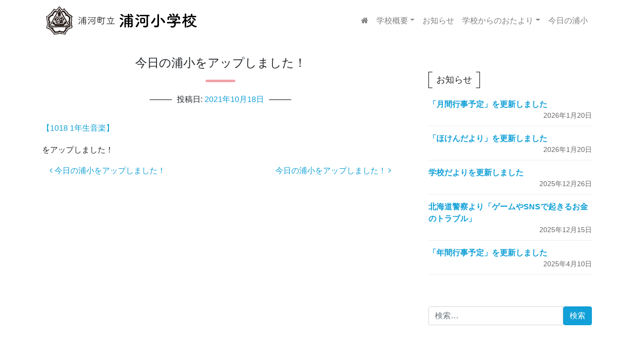

--- FILE ---
content_type: text/html; charset=UTF-8
request_url: https://urakawasho.ed.jp/news/%E4%BB%8A%E6%97%A5%E3%81%AE%E6%B5%A6%E5%B0%8F%E3%82%92%E3%82%A2%E3%83%83%E3%83%97%E3%81%97%E3%81%BE%E3%81%97%E3%81%9F%EF%BC%81-63/
body_size: 11850
content:
<!DOCTYPE html>
<html lang="ja">
<head>
	<meta charset="UTF-8">
	<meta name="viewport" content="width=device-width, initial-scale=1, shrink-to-fit=no">
	<link rel="profile" href="http://gmpg.org/xfn/11">
	<meta name='robots' content='index, follow, max-image-preview:large, max-snippet:-1, max-video-preview:-1' />

	<!-- This site is optimized with the Yoast SEO plugin v26.7 - https://yoast.com/wordpress/plugins/seo/ -->
	<title>今日の浦小をアップしました！ - 浦河町立 浦河小学校</title>
	<link rel="canonical" href="https://urakawasho.ed.jp/news/今日の浦小をアップしました！-63/" />
	<meta property="og:locale" content="ja_JP" />
	<meta property="og:type" content="article" />
	<meta property="og:title" content="今日の浦小をアップしました！ - 浦河町立 浦河小学校" />
	<meta property="og:description" content="【1018 1年生音楽】 をアップしました！ [...]続きを読む... from 今日の浦小をアップしました！" />
	<meta property="og:url" content="https://urakawasho.ed.jp/news/今日の浦小をアップしました！-63/" />
	<meta property="og:site_name" content="浦河町立 浦河小学校" />
	<meta property="article:publisher" content="https://www.facebook.com/urakawasho/" />
	<meta name="twitter:card" content="summary_large_image" />
	<script type="application/ld+json" class="yoast-schema-graph">{"@context":"https://schema.org","@graph":[{"@type":"WebPage","@id":"https://urakawasho.ed.jp/news/%e4%bb%8a%e6%97%a5%e3%81%ae%e6%b5%a6%e5%b0%8f%e3%82%92%e3%82%a2%e3%83%83%e3%83%97%e3%81%97%e3%81%be%e3%81%97%e3%81%9f%ef%bc%81-63/","url":"https://urakawasho.ed.jp/news/%e4%bb%8a%e6%97%a5%e3%81%ae%e6%b5%a6%e5%b0%8f%e3%82%92%e3%82%a2%e3%83%83%e3%83%97%e3%81%97%e3%81%be%e3%81%97%e3%81%9f%ef%bc%81-63/","name":"今日の浦小をアップしました！ - 浦河町立 浦河小学校","isPartOf":{"@id":"https://urakawasho.ed.jp/#website"},"datePublished":"2021-10-18T12:41:37+00:00","breadcrumb":{"@id":"https://urakawasho.ed.jp/news/%e4%bb%8a%e6%97%a5%e3%81%ae%e6%b5%a6%e5%b0%8f%e3%82%92%e3%82%a2%e3%83%83%e3%83%97%e3%81%97%e3%81%be%e3%81%97%e3%81%9f%ef%bc%81-63/#breadcrumb"},"inLanguage":"ja","potentialAction":[{"@type":"ReadAction","target":["https://urakawasho.ed.jp/news/%e4%bb%8a%e6%97%a5%e3%81%ae%e6%b5%a6%e5%b0%8f%e3%82%92%e3%82%a2%e3%83%83%e3%83%97%e3%81%97%e3%81%be%e3%81%97%e3%81%9f%ef%bc%81-63/"]}]},{"@type":"BreadcrumbList","@id":"https://urakawasho.ed.jp/news/%e4%bb%8a%e6%97%a5%e3%81%ae%e6%b5%a6%e5%b0%8f%e3%82%92%e3%82%a2%e3%83%83%e3%83%97%e3%81%97%e3%81%be%e3%81%97%e3%81%9f%ef%bc%81-63/#breadcrumb","itemListElement":[{"@type":"ListItem","position":1,"name":"ホーム","item":"https://urakawasho.ed.jp/"},{"@type":"ListItem","position":2,"name":"お知らせ","item":"https://urakawasho.ed.jp/news/"},{"@type":"ListItem","position":3,"name":"今日の浦小をアップしました！"}]},{"@type":"WebSite","@id":"https://urakawasho.ed.jp/#website","url":"https://urakawasho.ed.jp/","name":"浦河町立 浦河小学校","description":"","publisher":{"@id":"https://urakawasho.ed.jp/#organization"},"potentialAction":[{"@type":"SearchAction","target":{"@type":"EntryPoint","urlTemplate":"https://urakawasho.ed.jp/?s={search_term_string}"},"query-input":{"@type":"PropertyValueSpecification","valueRequired":true,"valueName":"search_term_string"}}],"inLanguage":"ja"},{"@type":"Organization","@id":"https://urakawasho.ed.jp/#organization","name":"浦河町立 浦河小学校","url":"https://urakawasho.ed.jp/","logo":{"@type":"ImageObject","inLanguage":"ja","@id":"https://urakawasho.ed.jp/#/schema/logo/image/","url":"https://urakawasho.ed.jp/wp/wp-content/uploads/2020/12/favicon.png","contentUrl":"https://urakawasho.ed.jp/wp/wp-content/uploads/2020/12/favicon.png","width":512,"height":512,"caption":"浦河町立 浦河小学校"},"image":{"@id":"https://urakawasho.ed.jp/#/schema/logo/image/"},"sameAs":["https://www.facebook.com/urakawasho/"]}]}</script>
	<!-- / Yoast SEO plugin. -->


<link rel='dns-prefetch' href='//cdn.jsdelivr.net' />
<link rel="alternate" title="oEmbed (JSON)" type="application/json+oembed" href="https://urakawasho.ed.jp/wp-json/oembed/1.0/embed?url=https%3A%2F%2Furakawasho.ed.jp%2Fnews%2F%25e4%25bb%258a%25e6%2597%25a5%25e3%2581%25ae%25e6%25b5%25a6%25e5%25b0%258f%25e3%2582%2592%25e3%2582%25a2%25e3%2583%2583%25e3%2583%2597%25e3%2581%2597%25e3%2581%25be%25e3%2581%2597%25e3%2581%259f%25ef%25bc%2581-63%2F" />
<link rel="alternate" title="oEmbed (XML)" type="text/xml+oembed" href="https://urakawasho.ed.jp/wp-json/oembed/1.0/embed?url=https%3A%2F%2Furakawasho.ed.jp%2Fnews%2F%25e4%25bb%258a%25e6%2597%25a5%25e3%2581%25ae%25e6%25b5%25a6%25e5%25b0%258f%25e3%2582%2592%25e3%2582%25a2%25e3%2583%2583%25e3%2583%2597%25e3%2581%2597%25e3%2581%25be%25e3%2581%2597%25e3%2581%259f%25ef%25bc%2581-63%2F&#038;format=xml" />
<style id='wp-img-auto-sizes-contain-inline-css'>
img:is([sizes=auto i],[sizes^="auto," i]){contain-intrinsic-size:3000px 1500px}
/*# sourceURL=wp-img-auto-sizes-contain-inline-css */
</style>
<style id='wp-emoji-styles-inline-css'>

	img.wp-smiley, img.emoji {
		display: inline !important;
		border: none !important;
		box-shadow: none !important;
		height: 1em !important;
		width: 1em !important;
		margin: 0 0.07em !important;
		vertical-align: -0.1em !important;
		background: none !important;
		padding: 0 !important;
	}
/*# sourceURL=wp-emoji-styles-inline-css */
</style>
<style id='wp-block-library-inline-css'>
:root{--wp-block-synced-color:#7a00df;--wp-block-synced-color--rgb:122,0,223;--wp-bound-block-color:var(--wp-block-synced-color);--wp-editor-canvas-background:#ddd;--wp-admin-theme-color:#007cba;--wp-admin-theme-color--rgb:0,124,186;--wp-admin-theme-color-darker-10:#006ba1;--wp-admin-theme-color-darker-10--rgb:0,107,160.5;--wp-admin-theme-color-darker-20:#005a87;--wp-admin-theme-color-darker-20--rgb:0,90,135;--wp-admin-border-width-focus:2px}@media (min-resolution:192dpi){:root{--wp-admin-border-width-focus:1.5px}}.wp-element-button{cursor:pointer}:root .has-very-light-gray-background-color{background-color:#eee}:root .has-very-dark-gray-background-color{background-color:#313131}:root .has-very-light-gray-color{color:#eee}:root .has-very-dark-gray-color{color:#313131}:root .has-vivid-green-cyan-to-vivid-cyan-blue-gradient-background{background:linear-gradient(135deg,#00d084,#0693e3)}:root .has-purple-crush-gradient-background{background:linear-gradient(135deg,#34e2e4,#4721fb 50%,#ab1dfe)}:root .has-hazy-dawn-gradient-background{background:linear-gradient(135deg,#faaca8,#dad0ec)}:root .has-subdued-olive-gradient-background{background:linear-gradient(135deg,#fafae1,#67a671)}:root .has-atomic-cream-gradient-background{background:linear-gradient(135deg,#fdd79a,#004a59)}:root .has-nightshade-gradient-background{background:linear-gradient(135deg,#330968,#31cdcf)}:root .has-midnight-gradient-background{background:linear-gradient(135deg,#020381,#2874fc)}:root{--wp--preset--font-size--normal:16px;--wp--preset--font-size--huge:42px}.has-regular-font-size{font-size:1em}.has-larger-font-size{font-size:2.625em}.has-normal-font-size{font-size:var(--wp--preset--font-size--normal)}.has-huge-font-size{font-size:var(--wp--preset--font-size--huge)}.has-text-align-center{text-align:center}.has-text-align-left{text-align:left}.has-text-align-right{text-align:right}.has-fit-text{white-space:nowrap!important}#end-resizable-editor-section{display:none}.aligncenter{clear:both}.items-justified-left{justify-content:flex-start}.items-justified-center{justify-content:center}.items-justified-right{justify-content:flex-end}.items-justified-space-between{justify-content:space-between}.screen-reader-text{border:0;clip-path:inset(50%);height:1px;margin:-1px;overflow:hidden;padding:0;position:absolute;width:1px;word-wrap:normal!important}.screen-reader-text:focus{background-color:#ddd;clip-path:none;color:#444;display:block;font-size:1em;height:auto;left:5px;line-height:normal;padding:15px 23px 14px;text-decoration:none;top:5px;width:auto;z-index:100000}html :where(.has-border-color){border-style:solid}html :where([style*=border-top-color]){border-top-style:solid}html :where([style*=border-right-color]){border-right-style:solid}html :where([style*=border-bottom-color]){border-bottom-style:solid}html :where([style*=border-left-color]){border-left-style:solid}html :where([style*=border-width]){border-style:solid}html :where([style*=border-top-width]){border-top-style:solid}html :where([style*=border-right-width]){border-right-style:solid}html :where([style*=border-bottom-width]){border-bottom-style:solid}html :where([style*=border-left-width]){border-left-style:solid}html :where(img[class*=wp-image-]){height:auto;max-width:100%}:where(figure){margin:0 0 1em}html :where(.is-position-sticky){--wp-admin--admin-bar--position-offset:var(--wp-admin--admin-bar--height,0px)}@media screen and (max-width:600px){html :where(.is-position-sticky){--wp-admin--admin-bar--position-offset:0px}}

/*# sourceURL=wp-block-library-inline-css */
</style><style id='global-styles-inline-css'>
:root{--wp--preset--aspect-ratio--square: 1;--wp--preset--aspect-ratio--4-3: 4/3;--wp--preset--aspect-ratio--3-4: 3/4;--wp--preset--aspect-ratio--3-2: 3/2;--wp--preset--aspect-ratio--2-3: 2/3;--wp--preset--aspect-ratio--16-9: 16/9;--wp--preset--aspect-ratio--9-16: 9/16;--wp--preset--color--black: #000000;--wp--preset--color--cyan-bluish-gray: #abb8c3;--wp--preset--color--white: #fff;--wp--preset--color--pale-pink: #f78da7;--wp--preset--color--vivid-red: #cf2e2e;--wp--preset--color--luminous-vivid-orange: #ff6900;--wp--preset--color--luminous-vivid-amber: #fcb900;--wp--preset--color--light-green-cyan: #7bdcb5;--wp--preset--color--vivid-green-cyan: #00d084;--wp--preset--color--pale-cyan-blue: #8ed1fc;--wp--preset--color--vivid-cyan-blue: #0693e3;--wp--preset--color--vivid-purple: #9b51e0;--wp--preset--color--blue: #0d6efd;--wp--preset--color--indigo: #6610f2;--wp--preset--color--purple: #5533ff;--wp--preset--color--pink: #d63384;--wp--preset--color--red: #dc3545;--wp--preset--color--orange: #fd7e14;--wp--preset--color--yellow: #ffc107;--wp--preset--color--green: #198754;--wp--preset--color--teal: #20c997;--wp--preset--color--cyan: #0dcaf0;--wp--preset--color--gray: #6c757d;--wp--preset--color--gray-dark: #343a40;--wp--preset--gradient--vivid-cyan-blue-to-vivid-purple: linear-gradient(135deg,rgb(6,147,227) 0%,rgb(155,81,224) 100%);--wp--preset--gradient--light-green-cyan-to-vivid-green-cyan: linear-gradient(135deg,rgb(122,220,180) 0%,rgb(0,208,130) 100%);--wp--preset--gradient--luminous-vivid-amber-to-luminous-vivid-orange: linear-gradient(135deg,rgb(252,185,0) 0%,rgb(255,105,0) 100%);--wp--preset--gradient--luminous-vivid-orange-to-vivid-red: linear-gradient(135deg,rgb(255,105,0) 0%,rgb(207,46,46) 100%);--wp--preset--gradient--very-light-gray-to-cyan-bluish-gray: linear-gradient(135deg,rgb(238,238,238) 0%,rgb(169,184,195) 100%);--wp--preset--gradient--cool-to-warm-spectrum: linear-gradient(135deg,rgb(74,234,220) 0%,rgb(151,120,209) 20%,rgb(207,42,186) 40%,rgb(238,44,130) 60%,rgb(251,105,98) 80%,rgb(254,248,76) 100%);--wp--preset--gradient--blush-light-purple: linear-gradient(135deg,rgb(255,206,236) 0%,rgb(152,150,240) 100%);--wp--preset--gradient--blush-bordeaux: linear-gradient(135deg,rgb(254,205,165) 0%,rgb(254,45,45) 50%,rgb(107,0,62) 100%);--wp--preset--gradient--luminous-dusk: linear-gradient(135deg,rgb(255,203,112) 0%,rgb(199,81,192) 50%,rgb(65,88,208) 100%);--wp--preset--gradient--pale-ocean: linear-gradient(135deg,rgb(255,245,203) 0%,rgb(182,227,212) 50%,rgb(51,167,181) 100%);--wp--preset--gradient--electric-grass: linear-gradient(135deg,rgb(202,248,128) 0%,rgb(113,206,126) 100%);--wp--preset--gradient--midnight: linear-gradient(135deg,rgb(2,3,129) 0%,rgb(40,116,252) 100%);--wp--preset--font-size--small: 13px;--wp--preset--font-size--medium: 20px;--wp--preset--font-size--large: 36px;--wp--preset--font-size--x-large: 42px;--wp--preset--spacing--20: 0.44rem;--wp--preset--spacing--30: 0.67rem;--wp--preset--spacing--40: 1rem;--wp--preset--spacing--50: 1.5rem;--wp--preset--spacing--60: 2.25rem;--wp--preset--spacing--70: 3.38rem;--wp--preset--spacing--80: 5.06rem;--wp--preset--shadow--natural: 6px 6px 9px rgba(0, 0, 0, 0.2);--wp--preset--shadow--deep: 12px 12px 50px rgba(0, 0, 0, 0.4);--wp--preset--shadow--sharp: 6px 6px 0px rgba(0, 0, 0, 0.2);--wp--preset--shadow--outlined: 6px 6px 0px -3px rgb(255, 255, 255), 6px 6px rgb(0, 0, 0);--wp--preset--shadow--crisp: 6px 6px 0px rgb(0, 0, 0);}:where(.is-layout-flex){gap: 0.5em;}:where(.is-layout-grid){gap: 0.5em;}body .is-layout-flex{display: flex;}.is-layout-flex{flex-wrap: wrap;align-items: center;}.is-layout-flex > :is(*, div){margin: 0;}body .is-layout-grid{display: grid;}.is-layout-grid > :is(*, div){margin: 0;}:where(.wp-block-columns.is-layout-flex){gap: 2em;}:where(.wp-block-columns.is-layout-grid){gap: 2em;}:where(.wp-block-post-template.is-layout-flex){gap: 1.25em;}:where(.wp-block-post-template.is-layout-grid){gap: 1.25em;}.has-black-color{color: var(--wp--preset--color--black) !important;}.has-cyan-bluish-gray-color{color: var(--wp--preset--color--cyan-bluish-gray) !important;}.has-white-color{color: var(--wp--preset--color--white) !important;}.has-pale-pink-color{color: var(--wp--preset--color--pale-pink) !important;}.has-vivid-red-color{color: var(--wp--preset--color--vivid-red) !important;}.has-luminous-vivid-orange-color{color: var(--wp--preset--color--luminous-vivid-orange) !important;}.has-luminous-vivid-amber-color{color: var(--wp--preset--color--luminous-vivid-amber) !important;}.has-light-green-cyan-color{color: var(--wp--preset--color--light-green-cyan) !important;}.has-vivid-green-cyan-color{color: var(--wp--preset--color--vivid-green-cyan) !important;}.has-pale-cyan-blue-color{color: var(--wp--preset--color--pale-cyan-blue) !important;}.has-vivid-cyan-blue-color{color: var(--wp--preset--color--vivid-cyan-blue) !important;}.has-vivid-purple-color{color: var(--wp--preset--color--vivid-purple) !important;}.has-black-background-color{background-color: var(--wp--preset--color--black) !important;}.has-cyan-bluish-gray-background-color{background-color: var(--wp--preset--color--cyan-bluish-gray) !important;}.has-white-background-color{background-color: var(--wp--preset--color--white) !important;}.has-pale-pink-background-color{background-color: var(--wp--preset--color--pale-pink) !important;}.has-vivid-red-background-color{background-color: var(--wp--preset--color--vivid-red) !important;}.has-luminous-vivid-orange-background-color{background-color: var(--wp--preset--color--luminous-vivid-orange) !important;}.has-luminous-vivid-amber-background-color{background-color: var(--wp--preset--color--luminous-vivid-amber) !important;}.has-light-green-cyan-background-color{background-color: var(--wp--preset--color--light-green-cyan) !important;}.has-vivid-green-cyan-background-color{background-color: var(--wp--preset--color--vivid-green-cyan) !important;}.has-pale-cyan-blue-background-color{background-color: var(--wp--preset--color--pale-cyan-blue) !important;}.has-vivid-cyan-blue-background-color{background-color: var(--wp--preset--color--vivid-cyan-blue) !important;}.has-vivid-purple-background-color{background-color: var(--wp--preset--color--vivid-purple) !important;}.has-black-border-color{border-color: var(--wp--preset--color--black) !important;}.has-cyan-bluish-gray-border-color{border-color: var(--wp--preset--color--cyan-bluish-gray) !important;}.has-white-border-color{border-color: var(--wp--preset--color--white) !important;}.has-pale-pink-border-color{border-color: var(--wp--preset--color--pale-pink) !important;}.has-vivid-red-border-color{border-color: var(--wp--preset--color--vivid-red) !important;}.has-luminous-vivid-orange-border-color{border-color: var(--wp--preset--color--luminous-vivid-orange) !important;}.has-luminous-vivid-amber-border-color{border-color: var(--wp--preset--color--luminous-vivid-amber) !important;}.has-light-green-cyan-border-color{border-color: var(--wp--preset--color--light-green-cyan) !important;}.has-vivid-green-cyan-border-color{border-color: var(--wp--preset--color--vivid-green-cyan) !important;}.has-pale-cyan-blue-border-color{border-color: var(--wp--preset--color--pale-cyan-blue) !important;}.has-vivid-cyan-blue-border-color{border-color: var(--wp--preset--color--vivid-cyan-blue) !important;}.has-vivid-purple-border-color{border-color: var(--wp--preset--color--vivid-purple) !important;}.has-vivid-cyan-blue-to-vivid-purple-gradient-background{background: var(--wp--preset--gradient--vivid-cyan-blue-to-vivid-purple) !important;}.has-light-green-cyan-to-vivid-green-cyan-gradient-background{background: var(--wp--preset--gradient--light-green-cyan-to-vivid-green-cyan) !important;}.has-luminous-vivid-amber-to-luminous-vivid-orange-gradient-background{background: var(--wp--preset--gradient--luminous-vivid-amber-to-luminous-vivid-orange) !important;}.has-luminous-vivid-orange-to-vivid-red-gradient-background{background: var(--wp--preset--gradient--luminous-vivid-orange-to-vivid-red) !important;}.has-very-light-gray-to-cyan-bluish-gray-gradient-background{background: var(--wp--preset--gradient--very-light-gray-to-cyan-bluish-gray) !important;}.has-cool-to-warm-spectrum-gradient-background{background: var(--wp--preset--gradient--cool-to-warm-spectrum) !important;}.has-blush-light-purple-gradient-background{background: var(--wp--preset--gradient--blush-light-purple) !important;}.has-blush-bordeaux-gradient-background{background: var(--wp--preset--gradient--blush-bordeaux) !important;}.has-luminous-dusk-gradient-background{background: var(--wp--preset--gradient--luminous-dusk) !important;}.has-pale-ocean-gradient-background{background: var(--wp--preset--gradient--pale-ocean) !important;}.has-electric-grass-gradient-background{background: var(--wp--preset--gradient--electric-grass) !important;}.has-midnight-gradient-background{background: var(--wp--preset--gradient--midnight) !important;}.has-small-font-size{font-size: var(--wp--preset--font-size--small) !important;}.has-medium-font-size{font-size: var(--wp--preset--font-size--medium) !important;}.has-large-font-size{font-size: var(--wp--preset--font-size--large) !important;}.has-x-large-font-size{font-size: var(--wp--preset--font-size--x-large) !important;}
/*# sourceURL=global-styles-inline-css */
</style>

<style id='classic-theme-styles-inline-css'>
/*! This file is auto-generated */
.wp-block-button__link{color:#fff;background-color:#32373c;border-radius:9999px;box-shadow:none;text-decoration:none;padding:calc(.667em + 2px) calc(1.333em + 2px);font-size:1.125em}.wp-block-file__button{background:#32373c;color:#fff;text-decoration:none}
/*# sourceURL=/wp-includes/css/classic-themes.min.css */
</style>
<link rel='stylesheet' id='scroll-top-css-css' href='https://urakawasho.ed.jp/wp/wp-content/plugins/scroll-top/assets/css/scroll-top.css?ver=1.5.5' media='all' />
<link rel='stylesheet' id='widgetopts-styles-css' href='https://urakawasho.ed.jp/wp/wp-content/plugins/widget-options/assets/css/widget-options.css?ver=4.1.3' media='all' />
<link rel='stylesheet' id='awb-css' href='https://urakawasho.ed.jp/wp/wp-content/plugins/advanced-backgrounds/assets/awb/awb.min.css?ver=1.12.8' media='all' />
<link rel='stylesheet' id='child-understrap-styles-css' href='https://urakawasho.ed.jp/wp/wp-content/themes/urakawasho/css/child-theme.min.css?ver=0.5.5' media='all' />
<link rel='stylesheet' id='wpforo-widgets-css' href='https://urakawasho.ed.jp/wp/wp-content/plugins/wpforo/themes/2022/widgets.css?ver=2.4.13' media='all' />
<link rel='stylesheet' id='wp-members-css' href='https://urakawasho.ed.jp/wp/wp-content/plugins/wp-members/assets/css/forms/generic-no-float.min.css?ver=3.5.5.1' media='all' />
<link rel='stylesheet' id='wpforo-dynamic-style-css' href='https://urakawasho.ed.jp/wp/wp-content/uploads/wpforo/assets/colors.css?ver=2.4.13.a5584ad99baa1460b6084468f1b02934' media='all' />
<!--n2css--><!--n2js--><script src="https://urakawasho.ed.jp/wp/wp-includes/js/jquery/jquery.min.js?ver=3.7.1" id="jquery-core-js"></script>
<script src="https://urakawasho.ed.jp/wp/wp-includes/js/jquery/jquery-migrate.min.js?ver=3.4.1" id="jquery-migrate-js"></script>
<link rel="https://api.w.org/" href="https://urakawasho.ed.jp/wp-json/" /><link rel="alternate" title="JSON" type="application/json" href="https://urakawasho.ed.jp/wp-json/wp/v2/news/2288" /><link rel="EditURI" type="application/rsd+xml" title="RSD" href="https://urakawasho.ed.jp/wp/xmlrpc.php?rsd" />
<meta name="generator" content="WordPress 6.9" />
<link rel='shortlink' href='https://urakawasho.ed.jp/?p=2288' />
<!-- Scroll To Top -->
<style id="scrolltop-custom-style">
		#scrollUp {border-radius:3px;opacity:0.7;bottom:20px;right:20px;background:#000000;;}
		#scrollUp:hover{opacity:1;}
        .top-icon{stroke:#ffffff;}
        
		
		</style>
<!-- End Scroll Top - https://wordpress.org/plugins/scroll-top/ -->
<meta name="mobile-web-app-capable" content="yes">
<meta name="apple-mobile-web-app-capable" content="yes">
<meta name="apple-mobile-web-app-title" content="浦河町立 浦河小学校 - ">
<noscript><style>.lazyload[data-src]{display:none !important;}</style></noscript><style>.lazyload{background-image:none !important;}.lazyload:before{background-image:none !important;}</style><link rel="icon" href="https://urakawasho.ed.jp/wp/wp-content/uploads/2020/12/cropped-favicon-32x32.png" sizes="32x32" />
<link rel="icon" href="https://urakawasho.ed.jp/wp/wp-content/uploads/2020/12/cropped-favicon-192x192.png" sizes="192x192" />
<link rel="apple-touch-icon" href="https://urakawasho.ed.jp/wp/wp-content/uploads/2020/12/cropped-favicon-180x180.png" />
<meta name="msapplication-TileImage" content="https://urakawasho.ed.jp/wp/wp-content/uploads/2020/12/cropped-favicon-270x270.png" />
<link rel="stylesheet" href="https://cdnjs.cloudflare.com/ajax/libs/animate.css/2.1.1/animate.min.css" integrity="sha512-15bOOCiHMyrYK2OnHQxrNuk8U7JWunXiSbGH2tNGUcEboODCWTbpQTpdoMBr4tuQzZ3S7DZhwWgdW7FoKqX89Q==" crossorigin="anonymous" />
<link rel="preconnect" href="https://fonts.gstatic.com"> 
<link href="https://fonts.googleapis.com/css2?family=Roboto+Condensed:wght@700&display=swap" rel="stylesheet">
<link href="https://urakawasho.ed.jp/wp/wp-content/themes/urakawasho/css/urakawasho.css" rel="stylesheet" type="text/css" media="all" />


<link rel='stylesheet' id='rpwe-style-css' href='https://urakawasho.ed.jp/wp/wp-content/plugins/recent-posts-widget-extended/assets/css/rpwe-frontend.css?ver=2.0.2' media='all' />
</head>

<body class="wp-singular news-template-default single single-news postid-2288 wp-custom-logo wp-embed-responsive wp-theme-understrap wp-child-theme-urakawasho metaslider-plugin understrap-has-sidebar wpf-default wpft- wpf-guest wpfu-group-4 wpf-theme-2022 wpf-is_standalone-0 wpf-boardid-0 is_wpforo_page-0 is_wpforo_url-0 is_wpforo_shortcode_page-0">
<div class="site" id="page">

	<!-- ******************* The Navbar Area ******************* -->
	<div id="wrapper-navbar" itemscope itemtype="http://schema.org/WebSite">

		<a class="skip-link sr-only sr-only-focusable" href="#content">コンテンツへスキップ</a>

		<nav class="navbar navbar-expand-lg navbar-light bg-default fixed-top">

					<div class="container">
		
					<!-- Your site title as branding in the menu -->
					<a href="https://urakawasho.ed.jp/" class="navbar-brand custom-logo-link" rel="home"><img width="320" height="60" src="[data-uri]" class="img-fluid lazyload" alt="浦河町立 浦河小学校" decoding="async" data-src="https://urakawasho.ed.jp/wp/wp-content/uploads/2020/12/id.svg" data-eio-rwidth="320" data-eio-rheight="60" /><noscript><img width="320" height="60" src="https://urakawasho.ed.jp/wp/wp-content/uploads/2020/12/id.svg" class="img-fluid" alt="浦河町立 浦河小学校" decoding="async" data-eio="l" /></noscript></a><!-- end custom logo -->

<button class="navbar-toggler" type="button" data-toggle="collapse" data-target="#navbarNavDropdown" aria-controls="navbarNavDropdown" aria-expanded="false" aria-label="Toggle navigation">
<input class="toggle" id="toggle" type="checkbox"/>
<label class="toggle-label" for="toggle">
<span class="toggle-icon"></span>
<span class="toggle-text"></span></label>
</button>

				<!-- The WordPress Menu goes here -->
				<div id="navbarNavDropdown" class="collapse navbar-collapse"><ul id="main-menu" class="navbar-nav ml-auto"><li itemscope="itemscope" itemtype="https://www.schema.org/SiteNavigationElement" id="menu-item-22" class="menu-item menu-item-type-custom menu-item-object-custom menu-item-home menu-item-22 nav-item"><a href="https://urakawasho.ed.jp/" class="nav-link"><i class="fa fa-home" aria-hidden="true"></i></a></li>
<li itemscope="itemscope" itemtype="https://www.schema.org/SiteNavigationElement" id="menu-item-31" class="menu-item menu-item-type-custom menu-item-object-custom menu-item-has-children dropdown menu-item-31 nav-item"><a title="学校概要" href="#" data-toggle="dropdown" data-bs-toggle="dropdown" aria-haspopup="true" aria-expanded="false" class="dropdown-toggle nav-link" id="menu-item-dropdown-31">学校概要</a>
<ul class="dropdown-menu" aria-labelledby="menu-item-dropdown-31" >
	<li itemscope="itemscope" itemtype="https://www.schema.org/SiteNavigationElement" id="menu-item-29" class="menu-item menu-item-type-post_type menu-item-object-page menu-item-29 nav-item"><a title="概要" href="https://urakawasho.ed.jp/outline/" class="dropdown-item">概要</a></li>
	<li itemscope="itemscope" itemtype="https://www.schema.org/SiteNavigationElement" id="menu-item-26" class="menu-item menu-item-type-post_type menu-item-object-page menu-item-26 nav-item"><a title="学校運営方針" href="https://urakawasho.ed.jp/policy/" class="dropdown-item">学校運営方針</a></li>
	<li itemscope="itemscope" itemtype="https://www.schema.org/SiteNavigationElement" id="menu-item-1139" class="menu-item menu-item-type-post_type menu-item-object-page menu-item-1139 nav-item"><a title="いじめ防止対策推進法に基づく取組" href="https://urakawasho.ed.jp/bullying/" class="dropdown-item">いじめ防止対策推進法に基づく取組</a></li>
	<li itemscope="itemscope" itemtype="https://www.schema.org/SiteNavigationElement" id="menu-item-30" class="menu-item menu-item-type-post_type menu-item-object-page menu-item-30 nav-item"><a title="年間行事予定" href="https://urakawasho.ed.jp/yearly-events/" class="dropdown-item">年間行事予定</a></li>
	<li itemscope="itemscope" itemtype="https://www.schema.org/SiteNavigationElement" id="menu-item-603" class="menu-item menu-item-type-custom menu-item-object-custom menu-item-603 nav-item"><a title="月間行事予定" href="https://urakawasho.ed.jp/monthly_event_schedu/" class="dropdown-item">月間行事予定</a></li>
	<li itemscope="itemscope" itemtype="https://www.schema.org/SiteNavigationElement" id="menu-item-127" class="menu-item menu-item-type-post_type menu-item-object-page menu-item-127 nav-item"><a title="よくわかる！浦河小学校" href="https://urakawasho.ed.jp/rule/" class="dropdown-item">よくわかる！浦河小学校</a></li>
	<li itemscope="itemscope" itemtype="https://www.schema.org/SiteNavigationElement" id="menu-item-4800" class="menu-item menu-item-type-post_type menu-item-object-page menu-item-4800 nav-item"><a title="大切にしたいこと" href="https://urakawasho.ed.jp/values/" class="dropdown-item">大切にしたいこと</a></li>
</ul>
</li>
<li itemscope="itemscope" itemtype="https://www.schema.org/SiteNavigationElement" id="menu-item-33" class="menu-item menu-item-type-custom menu-item-object-custom menu-item-33 nav-item"><a title="お知らせ" href="https://urakawasho.ed.jp/news/" class="nav-link">お知らせ</a></li>
<li itemscope="itemscope" itemtype="https://www.schema.org/SiteNavigationElement" id="menu-item-32" class="menu-item menu-item-type-custom menu-item-object-custom menu-item-has-children dropdown menu-item-32 nav-item"><a title="学校からのおたより" href="#" data-toggle="dropdown" data-bs-toggle="dropdown" aria-haspopup="true" aria-expanded="false" class="dropdown-toggle nav-link" id="menu-item-dropdown-32">学校からのおたより</a>
<ul class="dropdown-menu" aria-labelledby="menu-item-dropdown-32" >
	<li itemscope="itemscope" itemtype="https://www.schema.org/SiteNavigationElement" id="menu-item-50" class="menu-item menu-item-type-custom menu-item-object-custom menu-item-50 nav-item"><a title="学校だより" href="https://urakawasho.ed.jp/letter/" class="dropdown-item">学校だより</a></li>
	<li itemscope="itemscope" itemtype="https://www.schema.org/SiteNavigationElement" id="menu-item-51" class="menu-item menu-item-type-custom menu-item-object-custom menu-item-51 nav-item"><a title="ほけんだより" href="https://urakawasho.ed.jp/health-letter/" class="dropdown-item">ほけんだより</a></li>
</ul>
</li>
<li itemscope="itemscope" itemtype="https://www.schema.org/SiteNavigationElement" id="menu-item-57" class="menu-item menu-item-type-custom menu-item-object-custom menu-item-57 nav-item"><a title="今日の浦小" href="https://urakawasho.ed.jp/blog/" class="nav-link">今日の浦小</a></li>
</ul></div>						</div><!-- .container -->
			
		</nav><!-- .site-navigation -->

	</div><!-- #wrapper-navbar end -->

<div class="wrapper" id="single-wrapper">

	<div class="container" id="content" tabindex="-1">

		<div class="row row-60">

			<!-- Do the left sidebar check -->
			
<div class="col-md content-area" id="primary">

			<main class="site-main" id="main">

				
					
<article class="post-2288 news type-news status-publish hentry" id="post-2288">

	<header class="entry-header">

		<h1 class="entry-title">今日の浦小をアップしました！</h1>
		<div class="entry-meta">

			<span class="posted-on">投稿日: <a href="https://urakawasho.ed.jp/news/%e4%bb%8a%e6%97%a5%e3%81%ae%e6%b5%a6%e5%b0%8f%e3%82%92%e3%82%a2%e3%83%83%e3%83%97%e3%81%97%e3%81%be%e3%81%97%e3%81%9f%ef%bc%81-63/" rel="bookmark"><time class="entry-date published updated" datetime="2021-10-18T21:41:37+09:00">2021年10月18日</time></a></span>
		</div><!-- .entry-meta -->

	</header><!-- .entry-header -->

	
	<div class="entry-content">

		<p><a href="https://urakawasho.ed.jp/blog/%e3%80%901018-1%e5%b9%b4%e7%94%9f%e9%9f%b3%e6%a5%bd%e3%80%91/">【1018 1年生音楽】</a></p>
<p>をアップしました！</p>

	</div><!-- .entry-content -->

	<footer class="entry-footer">

		
	</footer><!-- .entry-footer -->

</article><!-- #post-2288 -->

							<nav class="container navigation post-navigation">
			<h2 class="screen-reader-text">投稿ナビゲーション</h2>
			<div class="d-flex nav-links justify-content-between">
				<span class="nav-previous"><a href="https://urakawasho.ed.jp/news/%e4%bb%8a%e6%97%a5%e3%81%ae%e6%b5%a6%e5%b0%8f%e3%82%92%e3%82%a2%e3%83%83%e3%83%97%e3%81%97%e3%81%be%e3%81%97%e3%81%9f%ef%bc%81-62/" rel="prev"><i class="fa fa-angle-left"></i>&nbsp;今日の浦小をアップしました！</a></span><span class="nav-next"><a href="https://urakawasho.ed.jp/news/%e4%bb%8a%e6%97%a5%e3%81%ae%e6%b5%a6%e5%b0%8f%e3%82%92%e3%82%a2%e3%83%83%e3%83%97%e3%81%97%e3%81%be%e3%81%97%e3%81%9f%ef%bc%81-64/" rel="next">今日の浦小をアップしました！&nbsp;<i class="fa fa-angle-right"></i></a></span>			</div><!-- .nav-links -->
		</nav><!-- .post-navigation -->
		
					
				
			</main><!-- #main -->

			<!-- Do the right sidebar check -->
			
</div><!-- #closing the primary container from /global-templates/left-sidebar-check.php -->


	<div class="col-md-4 widget-area" id="right-sidebar">
<aside id="rpwe_widget-2" class="widget rpwe_widget recent-posts-extended"><h3 class="widget-title">お知らせ</h3><div  class="rpwe-block"><ul class="rpwe-ul"><li class="rpwe-li rpwe-clearfix"><h3 class="rpwe-title"><a href="https://urakawasho.ed.jp/news/20260120-2/" target="_self">「月間行事予定」を更新しました</a></h3><time class="rpwe-time published" datetime="2026-01-20T10:35:46+09:00">2026年1月20日</time></li><li class="rpwe-li rpwe-clearfix"><h3 class="rpwe-title"><a href="https://urakawasho.ed.jp/news/20260120/" target="_self">「ほけんだより」を更新しました</a></h3><time class="rpwe-time published" datetime="2026-01-20T10:30:30+09:00">2026年1月20日</time></li><li class="rpwe-li rpwe-clearfix"><h3 class="rpwe-title"><a href="https://urakawasho.ed.jp/news/20251226/" target="_self">学校だよりを更新しました</a></h3><time class="rpwe-time published" datetime="2025-12-26T10:00:31+09:00">2025年12月26日</time></li><li class="rpwe-li rpwe-clearfix"><h3 class="rpwe-title"><a href="https://urakawasho.ed.jp/news/20251215/" target="_self">北海道警察より「ゲームやSNSで起きるお金のトラブル」</a></h3><time class="rpwe-time published" datetime="2025-12-15T14:17:06+09:00">2025年12月15日</time></li><li class="rpwe-li rpwe-clearfix"><h3 class="rpwe-title"><a href="https://urakawasho.ed.jp/news/20250410-2/" target="_self">「年間行事予定」を更新しました</a></h3><time class="rpwe-time published" datetime="2025-04-10T15:51:27+09:00">2025年4月10日</time></li></ul></div><!-- Generated by http://wordpress.org/plugins/recent-posts-widget-extended/ --></aside><aside id="search-2" class="widget widget_search">
<form role="search" class="search-form" method="get" action="https://urakawasho.ed.jp/" >
	<label class="screen-reader-text" for="s-1">検索:</label>
	<div class="input-group">
		<input type="search" class="field search-field form-control" id="s-1" name="s" value="" placeholder="検索&hellip;">
					<input type="submit" class="submit search-submit btn btn-primary" name="submit" value="検索">
			</div>
</form>
</aside>
</div><!-- #right-sidebar -->

		</div><!-- .row -->

	</div><!-- #content -->

</div><!-- #single-wrapper -->



<div class="wrapper" id="wrapper-footer">

<div class="container">
<div class="row">
<div class="col-12">
<div class="menu-footer-nav-container"><ul id="menu-footer-nav" class="menu"><li id="menu-item-393" class="menu-item menu-item-type-post_type menu-item-object-page menu-item-393"><a href="https://urakawasho.ed.jp/security-policy/">セキュリティポリシー</a></li>
<li id="menu-item-103" class="menu-item menu-item-type-post_type menu-item-object-page menu-item-103"><a href="https://urakawasho.ed.jp/access/">アクセス</a></li>
</ul></div></div>
</div>
</div>


<div id="new-foot">
<div class="container">
<div class="row row-60 mb-8">
<div id="my_widget-1" class="col-md-4">
<div class="widget box1"><h2 class="widgettitle">お知らせ</h2>
<div  class="rpwe-block"><ul class="rpwe-ul"><li class="rpwe-li rpwe-clearfix"><h3 class="rpwe-title"><a href="https://urakawasho.ed.jp/news/20260120-2/" target="_self">「月間行事予定」を更新しました</a></h3><time class="rpwe-time published" datetime="2026-01-20T10:35:46+09:00">2026年1月20日</time></li><li class="rpwe-li rpwe-clearfix"><h3 class="rpwe-title"><a href="https://urakawasho.ed.jp/news/20260120/" target="_self">「ほけんだより」を更新しました</a></h3><time class="rpwe-time published" datetime="2026-01-20T10:30:30+09:00">2026年1月20日</time></li><li class="rpwe-li rpwe-clearfix"><h3 class="rpwe-title"><a href="https://urakawasho.ed.jp/news/20251226/" target="_self">学校だよりを更新しました</a></h3><time class="rpwe-time published" datetime="2025-12-26T10:00:31+09:00">2025年12月26日</time></li><li class="rpwe-li rpwe-clearfix"><h3 class="rpwe-title"><a href="https://urakawasho.ed.jp/news/20251215/" target="_self">北海道警察より「ゲームやSNSで起きるお金のトラブル」</a></h3><time class="rpwe-time published" datetime="2025-12-15T14:17:06+09:00">2025年12月15日</time></li><li class="rpwe-li rpwe-clearfix"><h3 class="rpwe-title"><a href="https://urakawasho.ed.jp/news/20250410-2/" target="_self">「年間行事予定」を更新しました</a></h3><time class="rpwe-time published" datetime="2025-04-10T15:51:27+09:00">2025年4月10日</time></li></ul></div><!-- Generated by http://wordpress.org/plugins/recent-posts-widget-extended/ --></div></div>
<div id="my_widget-2" class="col-md-4">
</div>
<div id="my_widget-3" class="col-md-4">
</div>
</div>
</div>
</div>


	<div class="container">

		<div class="row">

			<div class="col-md-12">

				<footer class="site-footer" id="colophon">
<address>
<h3><span>浦河町立</span>浦河小学校</h3>
<p>〒057-0012 浦河郡浦河町常盤町14<br>
TEL：<a href="0146222078">0146-22-2078</a><br>
FAX：0146-22-0791</p>
</address>
					<div class="site-info">

						<p class="text-center copyright">©2021 Urakawa primary school</p>

					</div><!-- .site-info -->

<div class="counter">
<small>今までのページ閲覧数：</small>	
			<span class='wpgear_counter_hits'>
				1795781			</span>
			</div>

				</footer><!-- #colophon -->

			</div><!--col end -->

		</div><!-- row end -->

	</div><!-- container end -->

</div><!-- wrapper end -->

</div><!-- #page we need this extra closing tag here -->



<script type="speculationrules">
{"prefetch":[{"source":"document","where":{"and":[{"href_matches":"/*"},{"not":{"href_matches":["/wp/wp-*.php","/wp/wp-admin/*","/wp/wp-content/uploads/*","/wp/wp-content/*","/wp/wp-content/plugins/*","/wp/wp-content/themes/urakawasho/*","/wp/wp-content/themes/understrap/*","/*\\?(.+)"]}},{"not":{"selector_matches":"a[rel~=\"nofollow\"]"}},{"not":{"selector_matches":".no-prefetch, .no-prefetch a"}}]},"eagerness":"conservative"}]}
</script>
<script id="eio-lazy-load-js-before">
var eio_lazy_vars = {"exactdn_domain":"","skip_autoscale":0,"bg_min_dpr":1.100000000000000088817841970012523233890533447265625,"threshold":0,"use_dpr":1};
//# sourceURL=eio-lazy-load-js-before
</script>
<script src="https://urakawasho.ed.jp/wp/wp-content/plugins/ewww-image-optimizer/includes/lazysizes.min.js?ver=831" id="eio-lazy-load-js" async data-wp-strategy="async"></script>
<script async defer src="https://urakawasho.ed.jp/wp/wp-content/plugins/scroll-top/assets/js/jquery.scrollUp.min.js?ver=1.5.5" id="scroll-top-js-js"></script>
<script src="https://urakawasho.ed.jp/wp/wp-content/themes/urakawasho/js/child-theme.min.js?ver=0.5.5" id="child-understrap-scripts-js"></script>
<script id="wp_slimstat-js-extra">
var SlimStatParams = {"transport":"ajax","ajaxurl_rest":"https://urakawasho.ed.jp/wp-json/slimstat/v1/hit","ajaxurl_ajax":"https://urakawasho.ed.jp/wp/wp-admin/admin-ajax.php","ajaxurl_adblock":"https://urakawasho.ed.jp/request/5b7cb087358466794d2cf10f3c067d37/","ajaxurl":"https://urakawasho.ed.jp/wp/wp-admin/admin-ajax.php","baseurl":"/","dnt":"noslimstat,ab-item","ci":"YTozOntzOjEyOiJjb250ZW50X3R5cGUiO3M6ODoiY3B0Om5ld3MiO3M6MTA6ImNvbnRlbnRfaWQiO2k6MjI4ODtzOjY6ImF1dGhvciI7czoyMToia2FucmlfdGVhbS11cmFzaG8yMDIxIjt9.e6a868c89ea124cb4765767b96472440","wp_rest_nonce":"b49428d89a"};
//# sourceURL=wp_slimstat-js-extra
</script>
<script defer src="https://cdn.jsdelivr.net/wp/wp-slimstat/tags/5.3.5/wp-slimstat.min.js" id="wp_slimstat-js"></script>
<script id="wp-emoji-settings" type="application/json">
{"baseUrl":"https://s.w.org/images/core/emoji/17.0.2/72x72/","ext":".png","svgUrl":"https://s.w.org/images/core/emoji/17.0.2/svg/","svgExt":".svg","source":{"concatemoji":"https://urakawasho.ed.jp/wp/wp-includes/js/wp-emoji-release.min.js?ver=6.9"}}
</script>
<script type="module">
/*! This file is auto-generated */
const a=JSON.parse(document.getElementById("wp-emoji-settings").textContent),o=(window._wpemojiSettings=a,"wpEmojiSettingsSupports"),s=["flag","emoji"];function i(e){try{var t={supportTests:e,timestamp:(new Date).valueOf()};sessionStorage.setItem(o,JSON.stringify(t))}catch(e){}}function c(e,t,n){e.clearRect(0,0,e.canvas.width,e.canvas.height),e.fillText(t,0,0);t=new Uint32Array(e.getImageData(0,0,e.canvas.width,e.canvas.height).data);e.clearRect(0,0,e.canvas.width,e.canvas.height),e.fillText(n,0,0);const a=new Uint32Array(e.getImageData(0,0,e.canvas.width,e.canvas.height).data);return t.every((e,t)=>e===a[t])}function p(e,t){e.clearRect(0,0,e.canvas.width,e.canvas.height),e.fillText(t,0,0);var n=e.getImageData(16,16,1,1);for(let e=0;e<n.data.length;e++)if(0!==n.data[e])return!1;return!0}function u(e,t,n,a){switch(t){case"flag":return n(e,"\ud83c\udff3\ufe0f\u200d\u26a7\ufe0f","\ud83c\udff3\ufe0f\u200b\u26a7\ufe0f")?!1:!n(e,"\ud83c\udde8\ud83c\uddf6","\ud83c\udde8\u200b\ud83c\uddf6")&&!n(e,"\ud83c\udff4\udb40\udc67\udb40\udc62\udb40\udc65\udb40\udc6e\udb40\udc67\udb40\udc7f","\ud83c\udff4\u200b\udb40\udc67\u200b\udb40\udc62\u200b\udb40\udc65\u200b\udb40\udc6e\u200b\udb40\udc67\u200b\udb40\udc7f");case"emoji":return!a(e,"\ud83e\u1fac8")}return!1}function f(e,t,n,a){let r;const o=(r="undefined"!=typeof WorkerGlobalScope&&self instanceof WorkerGlobalScope?new OffscreenCanvas(300,150):document.createElement("canvas")).getContext("2d",{willReadFrequently:!0}),s=(o.textBaseline="top",o.font="600 32px Arial",{});return e.forEach(e=>{s[e]=t(o,e,n,a)}),s}function r(e){var t=document.createElement("script");t.src=e,t.defer=!0,document.head.appendChild(t)}a.supports={everything:!0,everythingExceptFlag:!0},new Promise(t=>{let n=function(){try{var e=JSON.parse(sessionStorage.getItem(o));if("object"==typeof e&&"number"==typeof e.timestamp&&(new Date).valueOf()<e.timestamp+604800&&"object"==typeof e.supportTests)return e.supportTests}catch(e){}return null}();if(!n){if("undefined"!=typeof Worker&&"undefined"!=typeof OffscreenCanvas&&"undefined"!=typeof URL&&URL.createObjectURL&&"undefined"!=typeof Blob)try{var e="postMessage("+f.toString()+"("+[JSON.stringify(s),u.toString(),c.toString(),p.toString()].join(",")+"));",a=new Blob([e],{type:"text/javascript"});const r=new Worker(URL.createObjectURL(a),{name:"wpTestEmojiSupports"});return void(r.onmessage=e=>{i(n=e.data),r.terminate(),t(n)})}catch(e){}i(n=f(s,u,c,p))}t(n)}).then(e=>{for(const n in e)a.supports[n]=e[n],a.supports.everything=a.supports.everything&&a.supports[n],"flag"!==n&&(a.supports.everythingExceptFlag=a.supports.everythingExceptFlag&&a.supports[n]);var t;a.supports.everythingExceptFlag=a.supports.everythingExceptFlag&&!a.supports.flag,a.supports.everything||((t=a.source||{}).concatemoji?r(t.concatemoji):t.wpemoji&&t.twemoji&&(r(t.twemoji),r(t.wpemoji)))});
//# sourceURL=https://urakawasho.ed.jp/wp/wp-includes/js/wp-emoji-loader.min.js
</script>

		<script id="scrolltop-custom-js">
		jQuery(document).ready(function($){
			$(window).load(function() {
				$.scrollUp({
					scrollSpeed: 300,
					animation: 'fade',
					scrollText: '<span class="scroll-top"><svg width="36px" height="36px" viewBox="0 0 24 24" xmlns="http://www.w3.org/2000/svg"><defs><style>.top-icon{fill:none;stroke-linecap:round;stroke-linejoin:bevel;stroke-width:1.5px;}</style></defs><g id="ic-chevron-top"><path class="top-icon" d="M16.78,14.2l-4.11-4.11a1,1,0,0,0-1.41,0l-4,4"/></g></svg></span>',
					scrollDistance: 300,
					scrollTarget: ''
				});
			});
		});
		</script>


<script src="https://urakawasho.ed.jp/wp/wp-content/themes/urakawasho/assets/js/scrolla.jquery.min.js"></script>
<script>
jQuery(function(){
        jQuery('.animate').scrolla(
{
	 mobile: false,
	 once: false
}
);
    });
</script>

</body>

</html>



--- FILE ---
content_type: text/html; charset=UTF-8
request_url: https://urakawasho.ed.jp/wp/wp-admin/admin-ajax.php
body_size: -39
content:
153248.a693dd04a10d72de744b519e4a5429a9

--- FILE ---
content_type: text/css
request_url: https://urakawasho.ed.jp/wp/wp-content/themes/urakawasho/css/urakawasho.css
body_size: 6495
content:
/********************************

THEME RESET

********************************/
body{
padding-top: 83px;
}
a{
color: #11a0d7;
transition: .3s;
}
a:hover{
text-decoration: none;
}
h1{
font-size: 2rem;
}
h2{
font-size: 1.75rem;
}
p{
line-height: 1.75;
}
div.pdfemb-viewer{
border: none !important;
}
.btn-primary {
color: #fff;
background-color: #11a0d7;
border-color: #11a0d7;
}
.btn-primary:hover {
color: #11a0d7;
background-color: #fff;
border-color: #11a0d7;
}
.btn-primary:not(:disabled):not(.disabled).active, .btn-primary:not(:disabled):not(.disabled):active, .show>.btn-primary.dropdown-toggle {
color: #fff;
background-color: #11a0d7;
border-color: #11a0d7;
}

.roboto{
font-family: 'Roboto Condensed', sans-serif;
}

/**DUMMY**/

.section{
position: relative;
padding: 4rem 0;
}
.heading{
position: relative;
padding: 2rem 0 0;
}

.pagenav{
list-style: none;
display:flex;
justify-content: center;
}
.pagenav{
list-style: none;
display:flex;
justify-content: center;
}
.pagenav li{
border-left: 1px solid #000;
}
.pagenav li:last-child{
border-right: 1px solid #000;
}
.pagenav li a{
display: block;
padding: .5rem 2rem;
}

#new-foot{
position: relative;
z-index: 3;
}

.menu-footer-nav-container{
margin: 0 0 2rem;	
}
ul#menu-footer-nav{
margin:0;
padding:0;
list-style: none;
display:flex;
justify-content: flex-end;
}
ul#menu-footer-nav li:not(:last-child) {
margin-right: 1rem;
}

.page-link {
position: relative;
display: block;
padding: .5rem .75rem;
margin-left: -1px;
line-height: 1.25;
color: #11a0d7;
background-color: #fff;
border: 1px solid #dee2e6;
}
.page-link:hover {
z-index: 2;
color: #11a0d7;
text-decoration: none;
background-color: #e9ecef;
border-color: #dee2e6;
}
.page-item.active .page-link {
z-index: 1;
color: #fff;
background-color: #11a0d7;
border-color: #11a0d7;
}


/********************************

COMMON

********************************/

@media screen and (min-width: 769px) {
/* ガター幅（余白）を調整 */
.row-0 {
margin-left:0px;
margin-right:0px;
}
.row-0>div {
padding-right:0px;
padding-left:0px;
}
.row-10 {
margin-left:-5px;
margin-right:-5px;
}	
.row-10>div {
padding-right:5px;
padding-left:5px;
}
.row-20 {
margin-left:-10px;
margin-right:-10px;
}
.row-20>div {
padding-right:10px;
padding-left:10px;
}
.row-30{
margin-left:-15px;
margin-right:-15px;
}
.row-30>div {
padding-right:15px;
padding-left:15px;
}
.row-40{
margin-left:-20px;
margin-right:-20px;
}
.row-40>div{
padding-right:20px;
padding-left:20px;
}
.row-50{
margin-left:-25px;
margin-right:-25px;
}
.row-50>div{
padding-right:25px;
padding-left:25px;
}
.row-60{
margin-left:-30px;
margin-right:-30px;
}
.row-60>div{
padding-right:30px;
padding-left:30px;
}
}

.mb-5, .my-5 {margin-bottom:2rem}
.mb-6, .my-6 {margin-bottom:2.5rem}
.mb-7, .my-7 {margin-bottom:3rem}
.mb-8, .my-8 {margin-bottom:3.5rem}
.mb-9, .my-9 {margin-bottom:4rem}

.mt-5 {margin-top:2rem}
.mt-6 {margin-top:2.5rem}
.mt-7 {margin-top:3rem}
.mt-8 {margin-top:3.5rem}
.mt-9 {margin-top:4rem}


.center-center {
display: flex;
flex-direction: column;
justify-content: center;
align-items: center;
}

/********************************

HEADER

********************************/

.navbar-light{
background-color: #fff;
}
@media (min-width:769px) {

.dropdown-item{
transition: .5s;
}
.dropdown-item.active{
background-color: rgba(0,123,255,1);
}
.dropdown-item:hover{
color: #000;
background-color: rgba(0,123,255,.25);
}
.dropdown-item.active{
color: #fff;
}
.dropdown-item.active:hover{
color: #000;
}

.nav-item,
.nav-link{
position: relative;
}


/*NAV DEPTH3*/
.dropdown:hover .dropdown-menu .dropdown-menu{
display: none;
}
.dropdown:hover .dropdown-menu li:hover .dropdown-menu{
display: block;
left: 100%;
top: -.5rem;
}

.nav-item.active:before{
opacity: 1;
position: absolute;
display: block;
left: 0;
right: 0;
bottom: -2px;
margin: 0 auto;
content: "";
width: 4px;
height: 4px;
background-color: #0057b9;
border-radius: 2px;
}

.nav-link:hover:before{
opacity: 1;
position: absolute;
display: block;
left: 0;
right: 0;
bottom: -2px;
margin: 0 auto;
content: "";
width: 4px;
height: 4px;
background-color: #0057b9;
border-radius: 2px;
animation: anime1 .5s ease;
}
@keyframes anime1 {
0% {
opacity:  0;
transform: scale(0);
bottom: 10px;
}
30% {
opacity:  1;
transform: scale(1);
bottom: -2px;
}
50% {
opacity:  1;
transform: scale(1);
bottom: 10px;
}
70% {
opacity:  1;
transform: scale(1);
bottom: -2px;
}
90% {
opacity:  1;
transform: scale(1);
bottom: 3px;
}
100% {
opacity:  1;
transform: scale(1);
bottom: -2px;
}
}

.navbar-nav li:nth-child(1) .nav-link:hover:before{background-color: #dc0000;}
.navbar-nav li:nth-child(2) .nav-link:hover:before{background-color: #ff9900;}
.navbar-nav li:nth-child(3) .nav-link:hover:before{background-color: #ffcc00;}
.navbar-nav li:nth-child(4) .nav-link:hover:before{background-color: #00cc00;}
.navbar-nav li:nth-child(5) .nav-link:hover:before{background-color: #0099ff;}
.navbar-nav li:nth-child(6) .nav-link:hover:before{background-color: #0000ff;}

.dropdown-menu{
top: 90%;
}
.dropdown-menu:before {
content: "";
position: absolute;
top: -10px;
left: 10%;
margin-left: -5px;
border: 5px solid transparent;
border-bottom: 5px solid #e0edff;
}
.dropdown:hover .dropdown-menu {
display: block;
animation: fadeIn 1s ease 0s 1 normal;
-webkit-animation: fadeIn 1s ease 0s 1 normal;
}
@keyframes fadeIn {
0% {opacity: 0;top:-20px;}
100% {opacity: 1;}
}

}




@media screen and (max-width: 768px){
.toggle {
display: none;
}


.navbar-toggler collapsed{
}
.navbar-toggler{
padding: .2rem;
margin-right: .5rem;
}
.toggle-label {
cursor: pointer;
display: block;
margin: 0;
width: 45px;
height: 45px;
user-select: none;
-webkit-tap-highlight-color: transparent;
}
.toggle-label:active {
-webkit-tap-highlight-color: transparent;
}
.toggle-label {
cursor: pointer;
}
.toggle-label .toggle-icon,
.toggle-label .toggle-icon:before,
.toggle-label .toggle-icon:after {
position: relative;
display: block;
top: 50%;
left: 50%;
height: 3px;
width: 32px;
background: #000;
content: '';
transition: all 500ms ease-in-out;
}
.toggle-label .toggle-text {
position: relative;
display: block;
top: calc(100% - 15px);
height: 14px;
font-size: 8px;
font-size: 0.8rem;
color: #50861c;
text-align: center;
}
.toggle-label .toggle-text:before {
position: absolute;
width: 100%;
left: 0;
content: '';
transition: all 500ms ease-in-out;
visibility: visible;
opacity: 1;
}
.toggle-label .toggle-text:after {
position: absolute;
width: 100%;
left: 0;
content: '';
transition: all 500ms ease-in-out;
visibility: hidden;
opacity: 0;
}
.toggle-label .toggle-icon {
transform: translate3d(-50%, 0, 0);
}
.toggle-label .toggle-icon:before {
transform: translate3d(-50%, -12px, 0);
}
.toggle-label .toggle-icon:after {
transform: translate3d(-50%, 6px, 0);
}
.toggle:checked ~ .toggle-label .toggle-icon {
background-color: transparent;
}
.toggle:checked ~ .toggle-label .toggle-icon:before,
.toggle:checked ~ .toggle-label .toggle-icon:after {
top: 0;
}
.toggle:checked ~ .toggle-label .toggle-icon:before {
transform: translateX(-50%) rotate(45deg);
top: 1.5px;
}
.toggle:checked ~ .toggle-label .toggle-icon:after {
transform: translateX(-50%) translateY(-10px) rotate(-45deg);
top: 8.5px;
}
.toggle:checked ~ .toggle-label .toggle-text:before {
visibility: hidden;
opacity: 0;
}
.toggle:checked ~ .toggle-label .toggle-text:after {
visibility: visible;
opacity: 1;
}

/*NAV DEPTH3*/
.dropdown .dropdown-menu .dropdown-menu{
display: block;
left: 0;
top: -.5rem;
}


}


.navbar{
padding: 0;
}
nav.fade:not(.show){
opacity: 1;
}
.navbar-brand img {
padding: .5rem;
}

@media screen and (max-width: 768px) {
.nav-item{
padding: .5rem 1rem;
}
}

.nav-link{
transition: .3s;
}
.navbar-dark .navbar-nav .nav-link {
color: rgba(255,255,255,.65);
}
.navbar-dark .navbar-nav .nav-link:focus, .navbar-dark .navbar-nav .nav-link:hover {
color: rgba(255,255,255,1);
}


/********************************

FOOTER

********************************/

#wrapper-footer{
padding: 4rem 0 30px;
position: relative;
}
#wrapper-footer:after{
position: absolute;
left: 0;
right: 0;
top: 0;
display: block;
content: url(images/wave2.svg);
width: 100%;
height: auto;
z-index: 2;
line-height: 0;
}
#wrapper-footer{
background-color: #d7fcff;
}
.site-footer h3{
font-size: 1.125rem;
letter-spacing: .1rem;
}
.site-footer h3 span{
position: relative;
margin-right: .5rem;
font-size: .75rem;
top: -.2rem;
}
.site-footer p{
font-size: .875rem;
line-height: 1.75;
letter-spacing: .2rem;
}

.site-footer address{
margin-bottom: 2rem;
}

p.copyright{
padding: 1rem 0;
font-family: 'Roboto Condensed', sans-serif;
font-size: .625rem;
font-weight: 700;
letter-spacing: .25rem;
border-color: #333;
border-width: 1px 0;
border-style: solid;
}

/********************************

LAYOUT

********************************/
.wave{
padding: 8rem 0;
overflow: hidden;
}
.water-blue{
padding: 8rem 0;
background-color:#d7fcff;
overflow: hidden;
}
.wave:before,
.water-blue:before{
position: absolute;
left: 0;
right: 0;
top: -1px;
display: block;
content: url(images/wave2.svg);
width: calc(100% + 30px);
height: auto;
z-index: 2;
line-height: 0;
margin: 0 -15px;
}
.wave:after,
.water-blue:after{
position: absolute;
left: 0;
right: 0;
bottom: -1px;
display: block;
content: url(images/wave1.svg);
width: calc(100% + 30px);
height: auto;
z-index: 2;
line-height: 0;
margin: 0 -15px;
}
.mv{
padding: 0;
}

/********************************

TITLE

********************************/

.page .heading h1 {
display: flex;
align-items: center;
}
.page .heading h1:before,
.page .heading h1:after {
border-top: 1px solid;
content: "";
flex-grow: 1;
}
.page .heading h1:before {
margin-right: 1rem;
}
.page .heading h1:after {
margin-left: 1rem;
}

.page .section h2 {
position: relative;
display: inline-block;
margin-bottom: 3rem;
padding: 0 4rem;
}
.page .section h2:before, .page .section h2:after {
content: '';
position: absolute;
top: 50%;
display: inline-block;
width: 44px;
height: 1px;
background-color: black;
-webkit-transform: rotate(-60deg);
transform: rotate(-60deg);
}
.page .section h2:before {
left:0;
}
.page .section h2:after {
right: 0;
}


.brackets{
margin: 0 0 2rem;
font-size: 1.125rem;
}
.brackets{
position: relative;
line-height: 1.4;
padding:0.25rem 1rem;
display: inline-block;
top:0;
}

.brackets:before,
.brackets:after{ 
position: absolute;
top: 0;
content:'';
width: 8px;
height: 100%;
display: inline-block;
}
.brackets:before{
border-left: solid 1px black;
border-top: solid 1px black;
border-bottom: solid 1px black;
left: 0;
}
.brackets:after {
content: '';
border-top: solid 1px black;
border-right: solid 1px black;
border-bottom: solid 1px black;
right: 0;
}


/********************************

FRONT PAGE

********************************/

.recent-blog,
.recent-news{}

.recent-blog ul,
.recent-news ul{
margin: 0;
padding: 0;
list-style: none;
}
.recent-blog ul time,
.recent-news ul time{
display: block;
}

.recent-blog ul,
.recent-news ul{
margin: 0 0 1rem;
padding: 0;
list-style: none;
}
.recent-blog ul li,
.recent-news ul li{
position: relative;
margin: 0;
padding: .25rem 0;
}
.recent-blog ul li:not(:last-child),
.recent-news ul li:not(:last-child) {
border-bottom: 1px dotted #999;
}
.newbadge{
position: absolute;
left: -26px;
}

.contents-entrance span a{
padding: .5rem;
background-color: #fff;
border: 2px solid #000;
}
.front_link-area{}
.contents-entrance a img{
background-color: #fff;
}
.contents-entrance a:hover img{
background-color: #fff;
animation: hurueru .1s  infinite;
}

.bg_shape_01,
.bg_shape_02,
.bg_shape_03{
background-size: contain;
background-repeat: no-repeat;
background-position: center center;
}

.bg_shape_01{
background-image: url(images/bg_shape_01.svg);
}
.bg_shape_02{
background-image: url(images/bg_shape_02.svg);
}
.bg_shape_03{
background-image: url(images/bg_shape_03.svg);
}

.bg_shape_01 dl,
.bg_shape_02 dl,
.bg_shape_03 dl{
}
.bg_shape_01 dt,
.bg_shape_02 dt,
.bg_shape_03 dt{
margin: 0 0 1.5rem;
}
.bg_shape_01 dd:not(:last-child),
.bg_shape_02 dd:not(:last-child),
.bg_shape_03 dd:not(:last-child){
margin-bottom: 1.5rem;
}
.bg_shape_01 dd:last-child,
.bg_shape_02 dd:last-child,
.bg_shape_03 dd:last-child{
text-align: center;
}

.front_link-area{}
.front_link-area a img{
background-color: #fff;
border: 1px solid #000;
}
.front_link-area a:hover img{
background-color: #fff;
border: 1px solid #000;
animation: hurueru .1s  infinite;
}
@keyframes hurueru {
    0% {transform: translate(0px, 0px) rotateZ(0deg)}
    25% {transform: translate(2px, 2px) rotateZ(1deg)}
    50% {transform: translate(0px, 2px) rotateZ(0deg)}
    75% {transform: translate(2px, 0px) rotateZ(-1deg)}
    100% {transform: translate(0px, 0px) rotateZ(0deg)}
}

.covid-19 a{
margin: 0 auto 1rem;
display: block;
width: 100%;
padding:1rem;
background-color:#fff;
border:1px solid #000;
}

/********************************

概要

********************************/


/*歴史*/

.tab_container {
padding-bottom: 1em;
background-color: #fff;
border:1px solid #37beb0;
margin: 0 auto;
}
.tab_item {
width: calc(100%/5);
padding:1rem 0;
border-bottom: 3px solid #37beb0 ;
background-color: #ececec;
text-align: center;
color: #37beb0 ;
display: block;
float: left;
text-align: center;
font-weight: bold;
transition: all 0.2s ease;
cursor: pointer;
}
.tab_item:hover {
opacity: 0.75;
}
input[name="tab_item"] {
display: none;
}
.tab_content {
display: none;
padding: 1em 1em 0;
clear: both;
overflow: hidden;
opacity: 0;
}
	
#tab1:checked ~ #tab1_content,
#tab2:checked ~ #tab2_content,
#tab3:checked ~ #tab3_content,
#tab4:checked ~ #tab4_content,
#tab5:checked ~ #tab5_content {
display: block;
opacity: 0;
animation: fadeIn 2s ease 0.3s 1 normal;
animation-fill-mode: forwards;
}
@keyframes fadeIn { /*animetion-nameで設定した値を書く*/
0% {opacity: 0}
100% {opacity: 1}
}
.tab_container input:checked + .tab_item {
background-color: #37beb0 ;
color: #fff;
}

.tab_content_description table{}
.tab_content_description th,
.tab_content_description td{
padding: .5rem;
}
.tab_content_description th{
width: 1%;
white-space: nowrap;
}

.ll_point{}
.ll_point figure img{
background-color: #fff;
border: 1px solid #00a4da;
}


/********************************

学校運営方針

********************************/
.policy{}

.education-theme{}

.education-theme big{
display: block;
margin-bottom: .5rem;
padding: .5rem 2rem;
font-weight: 700;
background-color: #fff;
border: 3px solid #11a0d7;
border-radius: 50px;
}

.policy .section h3{
margin: 0 0 2rem;
}
.policy .section .lead{
margin: 0 0 2rem;
font-size: 1.125rem;
}

.policy .section dl{
margin: 0 0 4rem;
padding: 2rem;
border: 1px solid #ddd;
border-radius: 4px;
}
.policy .section dt{
margin: 0 0 1rem;
}
.policy .section dd{
margin: 0 0 2rem;
}
.policy .section ol{
}
.policy .section ol {
margin: 0 0 4rem;
padding: 0;
list-style: none;
counter-reset: number;
}

.policy .section ol li {
margin: 0 0 2em 1.25em;
line-height: 2.5;
padding: 1em 0 1em 1em;
border: 1px solid #eaeaea;
border-radius: 4px;
list-style: none;
position: relative;
}

.policy .section ol li:before {
float: left;
background: #ffef5f;
width: 2.5em;
height: 2.5em;
border-radius: 50%;
color: #000;
text-align: center;
line-height: 2.5;
counter-increment: number;
content: counter(number);
margin-right: .5em;
margin-left: -2.5em;
}
.policy .section thead{
white-space: nowrap;
}
.policy .section tbody tr td:last-child{
white-space: nowrap;
}
.policy .section tbody tr th{
max-width: 300px;
}
.policy .section .table-irregular tbody tr td:first-child{
width: 1%;
white-space: nowrap;
}
.policy .section .table-irregular tbody tr td h4{
font-size: 1.25rem;
line-height: 1.3;
}
.policy .section h3{
padding: 1rem;
border: 1px solid #000;
}

/********************************

SINGLE AND ARCHIVE

********************************/

.single{}
.archive{}

.single .entry-header,
.archive .page-header{
margin: 0 0 2rem;
}
.archive .page-header {
}
.single .entry-header h1.entry-title,
.archive .entry-header h2.entry-title{
margin: 0 0 1rem;
font-size: 1.5rem;
}
.single .entry-header h1.entry-title,
.archive .page-header h1.page-title{
margin: 0 0 3rem;
position: relative;
display: block;
text-align: center;
}
.single .entry-header h1.entry-title:before,
.archive .page-header h1.page-title:before{
content: '';
position: absolute;
bottom: -25px;
display: inline-block;
width: 60px;
height: 5px;
left: 50%;
-webkit-transform: translateX(-50%);
transform: translateX(-50%);
background-color: #F2A2A9;
border-radius: 2px;
}
.single .entry-header .entry-meta,
.archive .entry-header .entry-meta{
margin: 0 0 1rem;
}
.single .entry-header .entry-meta{
text-align: center;
}

.single .entry-header .entry-meta span{
position: relative;
display: inline-block;
padding: 0 55px;
}
.single .entry-header .entry-meta span:before,
.single .entry-header .entry-meta span:after {
content: '';
position: absolute;
top: 50%;
display: inline-block;
width: 45px;
height: 1px;
background-color: black;
}

.single .entry-header .entry-meta span:before {
left:0;
}
.single .entry-header .entry-meta span:after {
right: 0;
}


/*お知らせ*/
.archive article.type-news{
margin:  0 0 4rem;
}

/*学校だより*/
.post-type-archive-letter{}

.post-type-archive-letter .hentry{}
.single-letter .site-main h2{
margin: 0 0 1.5rem;
}
.single-letter .site-main p{
text-indent: 1em;
}

.post-type-archive-letter .hentry .mask{
margin: 0 0 1rem;
overflow: hidden;
width: 100%;
height: 100%;
}
.post-type-archive-letter .hentry .mask img{
display: block;
transition: .5s;
transform: scale(1.15);
}
.post-type-archive-letter .hentry .mask img:hover{
transform: scale(1.3) rotate(3deg);
}

.post-type-archive-letter .site-main .entry-title,
.post-type-archive-health-letter .site-main .entry-title{
font-size: 1.125rem;
}
.post-type-archive-letter .site-main .entry-content,
.post-type-archive-health-letter .site-main .entry-content{
text-align: center;
font-size: .875rem;
}


/********************************

WIDGET

********************************/

#right-sidebar{
margin-top: 2rem;
}
#right-sidebar .widget{
margin: 0 0 4rem;
}
#right-sidebar .widget h3.widget-title,
.widgettitle{
margin: 0 0 1rem;
font-size: 1.125rem;
}
#right-sidebar .widget h3.widget-title,
.widgettitle{
position: relative;
line-height: 1.4;
padding:0.25rem 1rem;
display: inline-block;
top:0;
}

#right-sidebar .widget h3.widget-title:before,
#right-sidebar .widget h3.widget-title:after,
.widgettitle:before,
.widgettitle:after{ 
position: absolute;
top: 0;
content:'';
width: 8px;
height: 100%;
display: inline-block;
}
.widget h3.widget-title:before,
.widgettitle:before {
border-left: solid 1px black;
border-top: solid 1px black;
border-bottom: solid 1px black;
left: 0;
}
.widget h3.widget-title:after,
.widgettitle:after {
content: '';
border-top: solid 1px black;
border-right: solid 1px black;
border-bottom: solid 1px black;
right: 0;
}
#right-sidebar .rpwe-block {
}
#right-sidebar .rpwe-title{
font-size: 1rem !important;
font-weight: 700;
}
#right-sidebar .rpwe-time{
display: block;
text-align: right;
color: #666;
font-size: .875rem;
}
.rpwe-thumb{
background-color: #fff;
}


/********************************

TABLET活用

********************************/

.tablet .section ul{
margin: 0;
padding: 0;
list-style: none;
}
.tablet .section ul li:not(:last-child) {
border-bottom: 1px dotted #d7fcff;
}
.tablet .section ul li a{
display: block;
padding: .5rem 0;
font-size: 1.125rem;
font-weight: 500;
}
.tablet .section ul li a:hover{
color: #000;
}
.tablet .section ul li a i{
color: #000;
}
.tablet .section ul li a span{
color: #666;
}
.tablet .section ul li a:hover i{
color: #11a0d7;
}
.tablet .section ul li a {
position: relative;
display: block;
padding: .4em;
text-decoration: none;
}
.tablet .section ul li span{
display: block;
margin-left: 1.25rem;
font-size: .875rem;
}
.tablet .section ul li a:after {
content: '';
position: absolute;
z-index: -1;
top: 0;
left: 0;
width: 100%;
height: 100%;
-webkit-transform: scaleX(0);
-ms-transform: scaleX(0);
transform: scaleX(0);
background-color: #FCE380;
transition: all .3s ease;
transform-origin:left bottom;
}
.tablet .section ul li a:hover:after {
-webkit-transform: scaleX(1);
-ms-transform: scaleX(1);
transform: scaleX(1);
}

/********************************

RWD

********************************/
.fb-container{
position: relative;
z-index: 3;
}
/* スマホ用 */
@media screen and (max-width: 767px) {
	.fb-container {
		width: 100%;
		max-width: 500px;
	}
}
 
/* PC用 */
@media screen and (min-width: 768px) {
	.fb-container {
		width: 500px;
	}
}


/*----------------------------------------------------------*/
/* PC用のCSS */
/*----------------------------------------------------------*/
@media (min-width: 1200px) {}


/*----------------------------------------------------------*/
/* タブレット用のCSS */
/*----------------------------------------------------------*/
@media (min-width:479px) and (max-width:768px) {}


/*----------------------------------------------------------*/
/* スマホ用のCSS */
/*----------------------------------------------------------*/
@media (max-width: 479px) {
body {
padding-top: 43px;
}
.navbar-brand img{
max-width: 240px;
}
.navbar-collapse.collapse.show{
height: 100vh;
}
.section {
padding: 2rem 0;
}
.wp-image-274{
max-width: 120px;
}
.frontpage-news{
max-width: 85%;
margin: 0 auto;
}
.frontpage-news__date{
position: relative;
display: block;
text-align: left;
}
}



.bullying{}
.bullying .section h1{
margin: 0 0 2rem;
padding: 1rem;
font-size: 1.8rem;
line-height: 1.5;
}
.bullying .section h2{
margin: 0 0 2rem;
padding: 1rem;
font-size: 1.6rem;
text-align: center;
}
.page.bullying .section h2:before,
.page.bullying .section h2:after{
background-color: #628ac7;
height: 2px;
}
.page.bullying .section h2:before{
left: -1.5rem;
}
.page.bullying .section h2:after{
right: -1.5rem;
}
.bullying .section h3{
margin: 0 0 2rem;
padding: 1rem;
font-size: 1.6rem;
background-color: #fff;
border: 1px solid #000;
}

.bullying-definition{
background-color: #ffffe7;
}
.bullying-definition ul{
}
.bullying-definition ul li{
padding: .5rem 0;
font-size: 1.125rem;
font-weight: 500;
}
.bullying-definition ul li:not(:last-child) {
border-bottom: 1px dotted #666;
}

.bullying-definition p.h-100{
padding: 1rem;
font-size: 1.125rem;
font-weight: 500;
background-color: #fff;
border: 5px solid #000;
border-radius: 3px;
}
.bullying-correspondence{
margin: 0 0 4rem;
padding: 2rem;
background-color: rgba(255,255,255,.25);
border: 1px solid #000;
}
.bullying-correspondence li strong{
color: #dc0000;
font-weight: 500;
}
.bullying-correspondence li ol li strong{
color: DodgerBlue ;
font-weight: 500;
}
.bullying .initiatives{
background-color: #e7ffff;
}
.bullying-correspondence li{
font-size: 1.125rem;
font-weight: 500;
line-height: 1.6;
}
.bullying-correspondence li:not(:last-child) {
margin-bottom: 1rem;
}
.bullying-correspondence li ol{
margin-top: 1rem;
margin-bottom: 0;
}
.bullying-correspondence li ol li{
padding: .5rem 0;
}
.bullying-correspondence li ol li:not(:last-child) {
border-bottom: 1px solid rgba(0,0,0,.2);
}
.bullying .initiatives table{
margin: 0 0 4rem;
border-collapse: separate;
border-spacing: 5px;
}
.bullying .initiatives  th,
.bullying .initiatives td{
padding: .5rem 1rem;
border: 1px solid #000;
}
.bullying .initiatives th{
width: 1%;
white-space: nowrap;
text-align: center;
}
.bullying .initiatives td{
background-color: rgba(255,255,255,.5);
}
.initiatives dl{}
.initiatives dt{
position: relative;
margin: 0 0 1rem;
padding: 0 0 .5rem;
font-size: 1.25rem;
border-bottom: 2px solid #000;
}
.initiatives dd{
position: relative;
padding: 0;
font-size: 1.125rem;
}
.initiatives dd:not(:last-child) {
margin: 0 0 2rem;
}
.initiatives dt span,
.initiatives dd span{
position: relative;
top: -.2rem;
display: inline-block;
float: left;
margin: 0 1rem 0 0;
padding: .5rem;
background-color: #fff;
font-size: 1.5rem;
line-height: 1.5rem;
font-family: 'Roboto Condensed', sans-serif;
}
.bullying-support-hokkaido{}
.bullying-support-hokkaido table{
margin: 0 0 2rem;
}
.bullying-support-hokkaido th,
.bullying-support-hokkaido td{
padding: .5rem 1rem;
border: 1px solid #000;
}
.bullying-support-hokkaido dl{}
.bullying-support-hokkaido dt{
margin: 0 0 1rem;
}
.bullying-support-hokkaido dd{
font-size: 1.25rem;
font-weight: 500;
}
.bullying-support-hokkaido dd a{
font-size: 1rem;
font-weight: normal;
}
.bullying-support-hokkaido figure img{
margin: 0 auto .5rem;
}
.bullying-support-hokkaido figcaption{
font-size: .75rem;
line-height: 1.4;
}
.bullying-appointment{
padding: 1rem;
background-color: #ffffe7;
border: 3px solid #11a0d7;
border-radius: 4px;
}
.bullying-appointment a{
position: relative;
top: .2rem;
font-size: 2rem;
}
.bullying .arrow-right {
border-top: solid 4px #5bc8ac;
border-right: solid 4px #5bc8ac;
width: 24px;
height: 24px;
transform: rotate(45deg);
}
.bullying p.h4{
line-height: 1.5;
}




@media screen and (max-width: 440px) {
.bullying .section h1{
line-height: 1.25;
}
.bullying .section.heading .text-right{
font-size: .875rem;
}
.bullying .section h2{
font-size: 1.375rem;
}
.bullying .section h2 small{
font-size: 75%;
}
.bullying .section h3{
font-size: 1.125rem;
}
.bullying .section .lead{
font-size: 1.125rem;
}
.bullying-definition .col-md-1{
padding: 1rem 0;
}
.bullying .arrow-right{
transform: rotate(135deg);
}
.bullying-correspondence{
padding: .5rem;
}
.initiatives th,
.initiatives td,
.bullying-support-hokkaido th,
.bullying-support-hokkaido td{
display: block;
width: 100% !important;
}
.initiatives td,
.bullying-support-hokkaido td{
border: none;
}
.bullying-support-hokkaido thead{
display: none;
}
.bullying-appointment a{
display: block;
}
.initiatives dt br{
display: none;
}
.bullying-support-hokkaido dd{
word-break: break-all;
}
}


/*----------------------------------------------------------*/
/* スマホ用のCSS */
/*----------------------------------------------------------*/
@media (max-width: 375px;){}


/*----------------------------------------------------------*/
/* スマホ用のCSS */
/*----------------------------------------------------------*/
@media (max-width: 390px;){}

/*----------------------------------------------------------*/
/* スマホ用のCSS */
/*----------------------------------------------------------*/
@media (max-width: 428px;){}






p.wpf-stat-other span,
.menu-item-1069{
display: none !important;
}
p.wpf-stat-other .wpf-stat-tags{
display: inherit !important;
}

#wpforo #wpforo-wrap .wpfl-4 .wpf-cat-forum-list .wpf-forum-item {
width: 100%;
}

.wpf-cat-forum-list{}
.wpf-cat-forum-list div:nth-of-type(1){background-image: linear-gradient(60deg, #abecd6 0%, #fbed96 100%) !important;}
.wpf-cat-forum-list div:nth-of-type(2){background-color: #FFC9C7 !important;}
.wpf-cat-forum-list div:nth-of-type(3){background-color: #BFFAFF !important;}
.wpf-cat-forum-list div:nth-of-type(4){background-color: #D1FFC2 !important;}
.wpf-cat-forum-list div:nth-of-type(5){background-color: #FFE8BD !important;}
.wpf-cat-forum-list div:nth-of-type(6){background-color: #E3D1FF !important;}
.wpf-cat-forum-list div:nth-of-type(7){background-image: linear-gradient(120deg, #a1c4fd 0%, #c2e9fb 100%) !important;}

.wpf-content-foot,
.wpf-form-wrapper.wpfel-4,
.wpf-like,
.wpf-author-title,
.wpf-post-starter,
.wpf-content-head-bottom,
.wpf-topic-visitors,
.wpforo-membertoggle,
.wpforo-memberinfo-19,
.wpf-field.wpf-field-type-text.wpf-field-name-user_nicename.wpf-field-required,
.wpf-field.wpf-field-type-email.wpf-field-name-user_email.wpf-field-required,

.wpf-field.wpf-field-type-tinymce.wpf-field-name-about,
.wpf-field.wpf-field-type-url.wpf-field-name-site,
.wpf-field.wpf-field-type-text.wpf-field-name-occupation,
.wpf-field.wpf-field-type-tinymce.wpf-field-name-signature,
.wpf-tr.row-1,
.wpf-tr.row-2 
{
display: none !important;
}

.admin-bar .wpf-content-foot,
.admin-bar .wpf-form-wrapper.wpfel-4{
display: inherit !important;
}

.wpf-author-name a{
color: #000 !important;
pointer-events : none;
}


.single-post.group-blog .entry-content img{
display: block;
margin: 0 auto 1rem;
}

/*月間行事予定*/
.post-type-archive-monthly_event_schedu{}
.post-type-archive-monthly_event_schedu .hentry{
margin: 0 0 1rem;
padding: .75rem;
background-color: rgb(17 160 215 / .05);
border: 1px solid rgb(17 160 215 / .35);
border-radius: 3px;
transition: .3s;
}
.post-type-archive-monthly_event_schedu .hentry:hover{
background-color: #fff;
}
.post-type-archive-monthly_event_schedu .hentry h2.entry-title{
margin: 0;
font-size: 1.25rem;
}
.post-type-archive-monthly_event_schedu .hentry h2.entry-title a{
display: block;
}

/*大切にしたいこと*/
.ul_rule{}
.ul_rule li{
padding: .5rem 0;
}
.ul_rule li:not(:last-child) {
border-bottom: 1px dotted #ddd;
}

.policy .section dl.mb-0{
margin-bottom: 0 !important;
}

/*アクセスカウンター*/
.counter{
text-align: center;
}
.wpgear_counter_hits{
font-family: 'Roboto Condensed', sans-serif;
line-height: 1;
font-size: 1rem;
letter-spacing: .1em;
}

--- FILE ---
content_type: image/svg+xml
request_url: https://urakawasho.ed.jp/wp/wp-content/themes/urakawasho/css/images/wave2.svg
body_size: 194
content:
<svg xmlns="http://www.w3.org/2000/svg" viewBox="0 0 1310 55"><defs><style>.cls-1{fill:#fff;}</style></defs><g id="レイヤー_2" data-name="レイヤー 2"><g id="レイヤー_1-2" data-name="レイヤー 1"><path class="cls-1" d="M1310,0V15C982.5,15,982.5,55,655,55S327.5,15,0,15V0Z"/></g></g></svg>